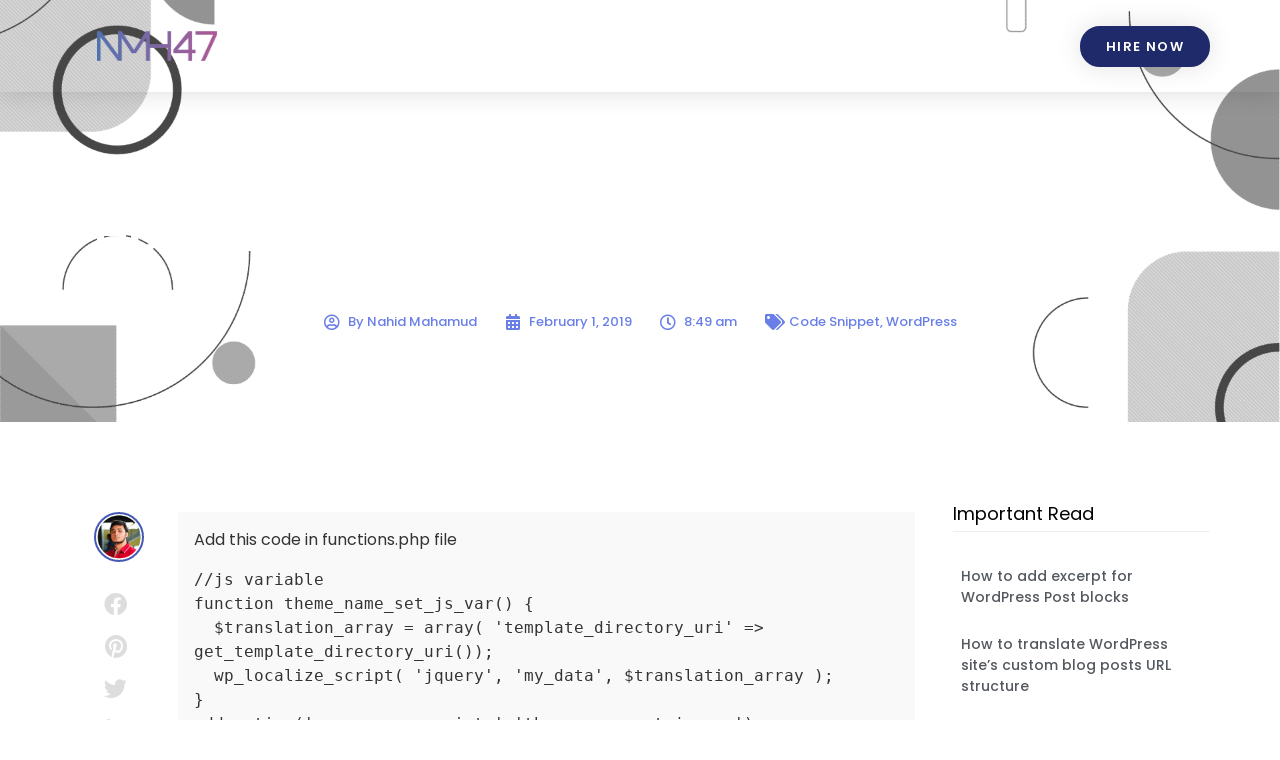

--- FILE ---
content_type: text/css; charset=UTF-8
request_url: https://nahidmahamud.com/wp-content/uploads/elementor/css/post-5530.css?ver=1768416478
body_size: 361
content:
.elementor-kit-5530{--e-global-color-primary:#6EC1E4;--e-global-color-secondary:#54595F;--e-global-color-text:#7A7A7A;--e-global-color-accent:#61CE70;--e-global-color-28c1426a:#4054B2;--e-global-color-73e8397f:#23A455;--e-global-color-36ec193:#000;--e-global-color-7ca5b3ce:#FFF;--e-global-color-104311c0:#0A1E7D;--e-global-color-6919a6cf:#697FE7;--e-global-color-71f71d2a:#A0B1FF;--e-global-color-169383e8:#1B3BCF;--e-global-color-cb21025:#0D1A57;--e-global-color-c21288b:#050549;--e-global-color-7a6f64d:#213284;--e-global-color-aee4860:#253DB0;--e-global-typography-primary-font-family:"Roboto";--e-global-typography-primary-font-weight:600;--e-global-typography-secondary-font-family:"Roboto Slab";--e-global-typography-secondary-font-weight:400;--e-global-typography-text-font-family:"Roboto";--e-global-typography-text-font-weight:400;--e-global-typography-accent-font-family:"Roboto";--e-global-typography-accent-font-weight:500;}.elementor-kit-5530 e-page-transition{background-color:#FFBC7D;}.elementor-section.elementor-section-boxed > .elementor-container{max-width:1140px;}.e-con{--container-max-width:1140px;}.elementor-widget:not(:last-child){margin-block-end:20px;}.elementor-element{--widgets-spacing:20px 20px;--widgets-spacing-row:20px;--widgets-spacing-column:20px;}{}h1.entry-title{display:var(--page-title-display);}@media(max-width:1024px){.elementor-section.elementor-section-boxed > .elementor-container{max-width:1024px;}.e-con{--container-max-width:1024px;}}@media(max-width:767px){.elementor-section.elementor-section-boxed > .elementor-container{max-width:767px;}.e-con{--container-max-width:767px;}}

--- FILE ---
content_type: text/css; charset=UTF-8
request_url: https://nahidmahamud.com/wp-content/uploads/elementor/css/post-5538.css?ver=1768416480
body_size: 1549
content:
.elementor-widget-section .eael-protected-content-message{font-family:var( --e-global-typography-secondary-font-family ), Sans-serif;font-weight:var( --e-global-typography-secondary-font-weight );}.elementor-widget-section .protected-content-error-msg{font-family:var( --e-global-typography-secondary-font-family ), Sans-serif;font-weight:var( --e-global-typography-secondary-font-weight );}.elementor-5538 .elementor-element.elementor-element-65648ced > .elementor-container > .elementor-column > .elementor-widget-wrap{align-content:center;align-items:center;}.elementor-5538 .elementor-element.elementor-element-65648ced .elementor-repeater-item-9dde3ea.jet-parallax-section__layout .jet-parallax-section__image{background-size:auto;}.elementor-widget-theme-site-logo .eael-protected-content-message{font-family:var( --e-global-typography-secondary-font-family ), Sans-serif;font-weight:var( --e-global-typography-secondary-font-weight );}.elementor-widget-theme-site-logo .protected-content-error-msg{font-family:var( --e-global-typography-secondary-font-family ), Sans-serif;font-weight:var( --e-global-typography-secondary-font-weight );}.elementor-widget-theme-site-logo .widget-image-caption{color:var( --e-global-color-text );font-family:var( --e-global-typography-text-font-family ), Sans-serif;font-weight:var( --e-global-typography-text-font-weight );}.elementor-5538 .elementor-element.elementor-element-3f47f51 img{width:120px;}.elementor-widget-nav-menu .eael-protected-content-message{font-family:var( --e-global-typography-secondary-font-family ), Sans-serif;font-weight:var( --e-global-typography-secondary-font-weight );}.elementor-widget-nav-menu .protected-content-error-msg{font-family:var( --e-global-typography-secondary-font-family ), Sans-serif;font-weight:var( --e-global-typography-secondary-font-weight );}.elementor-widget-nav-menu .elementor-nav-menu .elementor-item{font-family:var( --e-global-typography-primary-font-family ), Sans-serif;font-weight:var( --e-global-typography-primary-font-weight );}.elementor-widget-nav-menu .elementor-nav-menu--main .elementor-item{color:var( --e-global-color-text );fill:var( --e-global-color-text );}.elementor-widget-nav-menu .elementor-nav-menu--main .elementor-item:hover,
					.elementor-widget-nav-menu .elementor-nav-menu--main .elementor-item.elementor-item-active,
					.elementor-widget-nav-menu .elementor-nav-menu--main .elementor-item.highlighted,
					.elementor-widget-nav-menu .elementor-nav-menu--main .elementor-item:focus{color:var( --e-global-color-accent );fill:var( --e-global-color-accent );}.elementor-widget-nav-menu .elementor-nav-menu--main:not(.e--pointer-framed) .elementor-item:before,
					.elementor-widget-nav-menu .elementor-nav-menu--main:not(.e--pointer-framed) .elementor-item:after{background-color:var( --e-global-color-accent );}.elementor-widget-nav-menu .e--pointer-framed .elementor-item:before,
					.elementor-widget-nav-menu .e--pointer-framed .elementor-item:after{border-color:var( --e-global-color-accent );}.elementor-widget-nav-menu{--e-nav-menu-divider-color:var( --e-global-color-text );}.elementor-widget-nav-menu .elementor-nav-menu--dropdown .elementor-item, .elementor-widget-nav-menu .elementor-nav-menu--dropdown  .elementor-sub-item{font-family:var( --e-global-typography-accent-font-family ), Sans-serif;font-weight:var( --e-global-typography-accent-font-weight );}.elementor-5538 .elementor-element.elementor-element-748337c7 .elementor-menu-toggle{margin-left:auto;background-color:rgba(0,0,0,0);border-width:0px;border-radius:0px;}.elementor-5538 .elementor-element.elementor-element-748337c7 .elementor-nav-menu .elementor-item{font-family:"Poppins", Sans-serif;font-size:14px;font-weight:500;text-transform:uppercase;}.elementor-5538 .elementor-element.elementor-element-748337c7 .elementor-nav-menu--main .elementor-item{color:#ffffff;fill:#ffffff;padding-top:36px;padding-bottom:36px;}.elementor-5538 .elementor-element.elementor-element-748337c7 .elementor-nav-menu--main .elementor-item:hover,
					.elementor-5538 .elementor-element.elementor-element-748337c7 .elementor-nav-menu--main .elementor-item.elementor-item-active,
					.elementor-5538 .elementor-element.elementor-element-748337c7 .elementor-nav-menu--main .elementor-item.highlighted,
					.elementor-5538 .elementor-element.elementor-element-748337c7 .elementor-nav-menu--main .elementor-item:focus{color:#4a6fce;fill:#4a6fce;}.elementor-5538 .elementor-element.elementor-element-748337c7 .elementor-nav-menu--main:not(.e--pointer-framed) .elementor-item:before,
					.elementor-5538 .elementor-element.elementor-element-748337c7 .elementor-nav-menu--main:not(.e--pointer-framed) .elementor-item:after{background-color:#4a6fce;}.elementor-5538 .elementor-element.elementor-element-748337c7 .e--pointer-framed .elementor-item:before,
					.elementor-5538 .elementor-element.elementor-element-748337c7 .e--pointer-framed .elementor-item:after{border-color:#4a6fce;}.elementor-5538 .elementor-element.elementor-element-748337c7 .elementor-nav-menu--main .elementor-item.elementor-item-active{color:#4a6fce;}.elementor-5538 .elementor-element.elementor-element-748337c7 .elementor-nav-menu--main:not(.e--pointer-framed) .elementor-item.elementor-item-active:before,
					.elementor-5538 .elementor-element.elementor-element-748337c7 .elementor-nav-menu--main:not(.e--pointer-framed) .elementor-item.elementor-item-active:after{background-color:#4a6fce;}.elementor-5538 .elementor-element.elementor-element-748337c7 .e--pointer-framed .elementor-item.elementor-item-active:before,
					.elementor-5538 .elementor-element.elementor-element-748337c7 .e--pointer-framed .elementor-item.elementor-item-active:after{border-color:#4a6fce;}.elementor-5538 .elementor-element.elementor-element-748337c7 .e--pointer-framed .elementor-item:before{border-width:3px;}.elementor-5538 .elementor-element.elementor-element-748337c7 .e--pointer-framed.e--animation-draw .elementor-item:before{border-width:0 0 3px 3px;}.elementor-5538 .elementor-element.elementor-element-748337c7 .e--pointer-framed.e--animation-draw .elementor-item:after{border-width:3px 3px 0 0;}.elementor-5538 .elementor-element.elementor-element-748337c7 .e--pointer-framed.e--animation-corners .elementor-item:before{border-width:3px 0 0 3px;}.elementor-5538 .elementor-element.elementor-element-748337c7 .e--pointer-framed.e--animation-corners .elementor-item:after{border-width:0 3px 3px 0;}.elementor-5538 .elementor-element.elementor-element-748337c7 .e--pointer-underline .elementor-item:after,
					 .elementor-5538 .elementor-element.elementor-element-748337c7 .e--pointer-overline .elementor-item:before,
					 .elementor-5538 .elementor-element.elementor-element-748337c7 .e--pointer-double-line .elementor-item:before,
					 .elementor-5538 .elementor-element.elementor-element-748337c7 .e--pointer-double-line .elementor-item:after{height:3px;}.elementor-5538 .elementor-element.elementor-element-748337c7{--e-nav-menu-horizontal-menu-item-margin:calc( 6px / 2 );--nav-menu-icon-size:30px;}.elementor-5538 .elementor-element.elementor-element-748337c7 .elementor-nav-menu--main:not(.elementor-nav-menu--layout-horizontal) .elementor-nav-menu > li:not(:last-child){margin-bottom:6px;}.elementor-5538 .elementor-element.elementor-element-748337c7 .elementor-nav-menu--dropdown a, .elementor-5538 .elementor-element.elementor-element-748337c7 .elementor-menu-toggle{color:#667DE9;fill:#667DE9;}.elementor-5538 .elementor-element.elementor-element-748337c7 .elementor-nav-menu--dropdown{background-color:#0C0C6C;}.elementor-5538 .elementor-element.elementor-element-748337c7 .elementor-nav-menu--dropdown a:hover,
					.elementor-5538 .elementor-element.elementor-element-748337c7 .elementor-nav-menu--dropdown a:focus,
					.elementor-5538 .elementor-element.elementor-element-748337c7 .elementor-nav-menu--dropdown a.elementor-item-active,
					.elementor-5538 .elementor-element.elementor-element-748337c7 .elementor-nav-menu--dropdown a.highlighted,
					.elementor-5538 .elementor-element.elementor-element-748337c7 .elementor-menu-toggle:hover,
					.elementor-5538 .elementor-element.elementor-element-748337c7 .elementor-menu-toggle:focus{color:#6179EC;}.elementor-5538 .elementor-element.elementor-element-748337c7 .elementor-nav-menu--dropdown a:hover,
					.elementor-5538 .elementor-element.elementor-element-748337c7 .elementor-nav-menu--dropdown a:focus,
					.elementor-5538 .elementor-element.elementor-element-748337c7 .elementor-nav-menu--dropdown a.elementor-item-active,
					.elementor-5538 .elementor-element.elementor-element-748337c7 .elementor-nav-menu--dropdown a.highlighted{background-color:#0D238A;}.elementor-5538 .elementor-element.elementor-element-748337c7 .elementor-nav-menu--dropdown a.elementor-item-active{color:#4a6fce;}.elementor-5538 .elementor-element.elementor-element-748337c7 .elementor-nav-menu--dropdown .elementor-item, .elementor-5538 .elementor-element.elementor-element-748337c7 .elementor-nav-menu--dropdown  .elementor-sub-item{font-family:"Poppins", Sans-serif;font-size:15px;font-weight:500;}.elementor-5538 .elementor-element.elementor-element-748337c7 .elementor-nav-menu--dropdown li:not(:last-child){border-style:solid;border-color:#131377;border-bottom-width:1px;}.elementor-5538 .elementor-element.elementor-element-748337c7 div.elementor-menu-toggle{color:#ffffff;}.elementor-5538 .elementor-element.elementor-element-748337c7 div.elementor-menu-toggle svg{fill:#ffffff;}.elementor-5538 .elementor-element.elementor-element-748337c7 div.elementor-menu-toggle:hover, .elementor-5538 .elementor-element.elementor-element-748337c7 div.elementor-menu-toggle:focus{color:#4054b2;}.elementor-5538 .elementor-element.elementor-element-748337c7 div.elementor-menu-toggle:hover svg, .elementor-5538 .elementor-element.elementor-element-748337c7 div.elementor-menu-toggle:focus svg{fill:#4054b2;}.elementor-widget-button .elementor-button{background-color:var( --e-global-color-accent );font-family:var( --e-global-typography-accent-font-family ), Sans-serif;font-weight:var( --e-global-typography-accent-font-weight );}.elementor-widget-button .eael-protected-content-message{font-family:var( --e-global-typography-secondary-font-family ), Sans-serif;font-weight:var( --e-global-typography-secondary-font-weight );}.elementor-widget-button .protected-content-error-msg{font-family:var( --e-global-typography-secondary-font-family ), Sans-serif;font-weight:var( --e-global-typography-secondary-font-weight );}.elementor-5538 .elementor-element.elementor-element-1b718456 .elementor-button{background-color:#1f2a6b;font-family:"Poppins", Sans-serif;font-size:13px;font-weight:600;text-transform:uppercase;letter-spacing:1.4px;fill:#ffffff;color:#ffffff;box-shadow:0px 0px 27px 0px rgba(0,0,0,0.12);border-style:solid;border-width:2px 2px 2px 2px;border-color:#1f2a6b;border-radius:100px 100px 100px 100px;}.elementor-5538 .elementor-element.elementor-element-1b718456 .elementor-button:hover, .elementor-5538 .elementor-element.elementor-element-1b718456 .elementor-button:focus{background-color:rgba(255,255,255,0);color:#4a6fce;border-color:#4a6fce;}.elementor-5538 .elementor-element.elementor-element-1b718456 .elementor-button:hover svg, .elementor-5538 .elementor-element.elementor-element-1b718456 .elementor-button:focus svg{fill:#4a6fce;}.elementor-5538 .elementor-element.elementor-element-65648ced{box-shadow:0px 0px 24px 0px rgba(0,0,0,0.15);transition:background 0.3s, border 0.3s, border-radius 0.3s, box-shadow 0.3s;z-index:99;}.elementor-5538 .elementor-element.elementor-element-65648ced > .elementor-background-overlay{transition:background 0.3s, border-radius 0.3s, opacity 0.3s;}.elementor-theme-builder-content-area{height:400px;}.elementor-location-header:before, .elementor-location-footer:before{content:"";display:table;clear:both;}@media(max-width:1024px){.elementor-5538 .elementor-element.elementor-element-748337c7 .elementor-nav-menu .elementor-item{font-size:13px;}.elementor-5538 .elementor-element.elementor-element-748337c7 .elementor-nav-menu--main .elementor-item{padding-left:14px;padding-right:14px;padding-top:24px;padding-bottom:24px;}.elementor-5538 .elementor-element.elementor-element-748337c7{--e-nav-menu-horizontal-menu-item-margin:calc( 0px / 2 );}.elementor-5538 .elementor-element.elementor-element-748337c7 .elementor-nav-menu--main:not(.elementor-nav-menu--layout-horizontal) .elementor-nav-menu > li:not(:last-child){margin-bottom:0px;}.elementor-5538 .elementor-element.elementor-element-65648ced{padding:20px 20px 20px 20px;}}@media(min-width:768px){.elementor-5538 .elementor-element.elementor-element-342c9d0b{width:15.193%;}.elementor-5538 .elementor-element.elementor-element-28b5da4a{width:69.982%;}.elementor-5538 .elementor-element.elementor-element-1eaa7eee{width:14.825%;}}@media(max-width:1024px) and (min-width:768px){.elementor-5538 .elementor-element.elementor-element-342c9d0b{width:14%;}.elementor-5538 .elementor-element.elementor-element-28b5da4a{width:85%;}.elementor-5538 .elementor-element.elementor-element-1eaa7eee{width:20%;}}@media(max-width:767px){.elementor-5538 .elementor-element.elementor-element-342c9d0b{width:50%;}.elementor-5538 .elementor-element.elementor-element-342c9d0b > .elementor-element-populated{margin:0px 0px 0px 0px;--e-column-margin-right:0px;--e-column-margin-left:0px;}.elementor-5538 .elementor-element.elementor-element-3f47f51{text-align:left;}.elementor-5538 .elementor-element.elementor-element-3f47f51 img{width:70px;}.elementor-5538 .elementor-element.elementor-element-28b5da4a{width:50%;}.elementor-5538 .elementor-element.elementor-element-28b5da4a > .elementor-element-populated{margin:0px 0px 0px 0px;--e-column-margin-right:0px;--e-column-margin-left:0px;}.elementor-5538 .elementor-element.elementor-element-748337c7 .elementor-nav-menu--dropdown a{padding-top:12px;padding-bottom:12px;}.elementor-5538 .elementor-element.elementor-element-748337c7 .elementor-nav-menu--main > .elementor-nav-menu > li > .elementor-nav-menu--dropdown, .elementor-5538 .elementor-element.elementor-element-748337c7 .elementor-nav-menu__container.elementor-nav-menu--dropdown{margin-top:20px !important;}.elementor-5538 .elementor-element.elementor-element-1eaa7eee{width:100%;}.elementor-5538 .elementor-element.elementor-element-65648ced{padding:20px 20px 20px 20px;}}/* Start custom CSS for section, class: .elementor-element-65648ced */.NMH47-HEADER.elementor-sticky--effects {
 background-color: #0C0F53;
}/* End custom CSS */

--- FILE ---
content_type: text/css; charset=UTF-8
request_url: https://nahidmahamud.com/wp-content/uploads/elementor/css/post-9.css?ver=1768416480
body_size: 1170
content:
.elementor-widget-section .eael-protected-content-message{font-family:var( --e-global-typography-secondary-font-family ), Sans-serif;font-weight:var( --e-global-typography-secondary-font-weight );}.elementor-widget-section .protected-content-error-msg{font-family:var( --e-global-typography-secondary-font-family ), Sans-serif;font-weight:var( --e-global-typography-secondary-font-weight );}.elementor-9 .elementor-element.elementor-element-d044847 .elementor-repeater-item-c25d213.jet-parallax-section__layout .jet-parallax-section__image{background-size:auto;}.elementor-widget-heading .eael-protected-content-message{font-family:var( --e-global-typography-secondary-font-family ), Sans-serif;font-weight:var( --e-global-typography-secondary-font-weight );}.elementor-widget-heading .protected-content-error-msg{font-family:var( --e-global-typography-secondary-font-family ), Sans-serif;font-weight:var( --e-global-typography-secondary-font-weight );}.elementor-widget-heading .elementor-heading-title{font-family:var( --e-global-typography-primary-font-family ), Sans-serif;font-weight:var( --e-global-typography-primary-font-weight );color:var( --e-global-color-primary );}.elementor-9 .elementor-element.elementor-element-60cfd868 .elementor-heading-title{font-family:"Poppins", Sans-serif;font-size:18px;font-weight:600;color:#687DE0;}.elementor-widget-icon-list .eael-protected-content-message{font-family:var( --e-global-typography-secondary-font-family ), Sans-serif;font-weight:var( --e-global-typography-secondary-font-weight );}.elementor-widget-icon-list .protected-content-error-msg{font-family:var( --e-global-typography-secondary-font-family ), Sans-serif;font-weight:var( --e-global-typography-secondary-font-weight );}.elementor-widget-icon-list .elementor-icon-list-item:not(:last-child):after{border-color:var( --e-global-color-text );}.elementor-widget-icon-list .elementor-icon-list-icon i{color:var( --e-global-color-primary );}.elementor-widget-icon-list .elementor-icon-list-icon svg{fill:var( --e-global-color-primary );}.elementor-widget-icon-list .elementor-icon-list-item > .elementor-icon-list-text, .elementor-widget-icon-list .elementor-icon-list-item > a{font-family:var( --e-global-typography-text-font-family ), Sans-serif;font-weight:var( --e-global-typography-text-font-weight );}.elementor-widget-icon-list .elementor-icon-list-text{color:var( --e-global-color-secondary );}.elementor-9 .elementor-element.elementor-element-6ef9c7d0 .elementor-icon-list-items:not(.elementor-inline-items) .elementor-icon-list-item:not(:last-child){padding-block-end:calc(5px/2);}.elementor-9 .elementor-element.elementor-element-6ef9c7d0 .elementor-icon-list-items:not(.elementor-inline-items) .elementor-icon-list-item:not(:first-child){margin-block-start:calc(5px/2);}.elementor-9 .elementor-element.elementor-element-6ef9c7d0 .elementor-icon-list-items.elementor-inline-items .elementor-icon-list-item{margin-inline:calc(5px/2);}.elementor-9 .elementor-element.elementor-element-6ef9c7d0 .elementor-icon-list-items.elementor-inline-items{margin-inline:calc(-5px/2);}.elementor-9 .elementor-element.elementor-element-6ef9c7d0 .elementor-icon-list-items.elementor-inline-items .elementor-icon-list-item:after{inset-inline-end:calc(-5px/2);}.elementor-9 .elementor-element.elementor-element-6ef9c7d0 .elementor-icon-list-icon i{transition:color 0.3s;}.elementor-9 .elementor-element.elementor-element-6ef9c7d0 .elementor-icon-list-icon svg{transition:fill 0.3s;}.elementor-9 .elementor-element.elementor-element-6ef9c7d0{--e-icon-list-icon-size:0px;--icon-vertical-offset:0px;}.elementor-9 .elementor-element.elementor-element-6ef9c7d0 .elementor-icon-list-icon{padding-inline-end:0px;}.elementor-9 .elementor-element.elementor-element-6ef9c7d0 .elementor-icon-list-item > .elementor-icon-list-text, .elementor-9 .elementor-element.elementor-element-6ef9c7d0 .elementor-icon-list-item > a{font-family:"Poppins", Sans-serif;font-size:14px;font-weight:400;}.elementor-9 .elementor-element.elementor-element-6ef9c7d0 .elementor-icon-list-text{color:#CED6FF;transition:color 0.3s;}.elementor-9 .elementor-element.elementor-element-6ef9c7d0 .elementor-icon-list-item:hover .elementor-icon-list-text{color:#BBBBBB;}.elementor-9 .elementor-element.elementor-element-737b68e7 .elementor-heading-title{font-family:"Poppins", Sans-serif;font-size:18px;font-weight:600;color:#687DE0;}.elementor-9 .elementor-element.elementor-element-1d1b0589 .elementor-icon-list-items:not(.elementor-inline-items) .elementor-icon-list-item:not(:last-child){padding-block-end:calc(5px/2);}.elementor-9 .elementor-element.elementor-element-1d1b0589 .elementor-icon-list-items:not(.elementor-inline-items) .elementor-icon-list-item:not(:first-child){margin-block-start:calc(5px/2);}.elementor-9 .elementor-element.elementor-element-1d1b0589 .elementor-icon-list-items.elementor-inline-items .elementor-icon-list-item{margin-inline:calc(5px/2);}.elementor-9 .elementor-element.elementor-element-1d1b0589 .elementor-icon-list-items.elementor-inline-items{margin-inline:calc(-5px/2);}.elementor-9 .elementor-element.elementor-element-1d1b0589 .elementor-icon-list-items.elementor-inline-items .elementor-icon-list-item:after{inset-inline-end:calc(-5px/2);}.elementor-9 .elementor-element.elementor-element-1d1b0589 .elementor-icon-list-icon i{transition:color 0.3s;}.elementor-9 .elementor-element.elementor-element-1d1b0589 .elementor-icon-list-icon svg{transition:fill 0.3s;}.elementor-9 .elementor-element.elementor-element-1d1b0589{--e-icon-list-icon-size:0px;--icon-vertical-offset:0px;}.elementor-9 .elementor-element.elementor-element-1d1b0589 .elementor-icon-list-icon{padding-inline-end:0px;}.elementor-9 .elementor-element.elementor-element-1d1b0589 .elementor-icon-list-item > .elementor-icon-list-text, .elementor-9 .elementor-element.elementor-element-1d1b0589 .elementor-icon-list-item > a{font-family:"Poppins", Sans-serif;font-size:14px;font-weight:400;}.elementor-9 .elementor-element.elementor-element-1d1b0589 .elementor-icon-list-text{color:#CED6FF;transition:color 0.3s;}.elementor-9 .elementor-element.elementor-element-1d1b0589 .elementor-icon-list-item:hover .elementor-icon-list-text{color:#BBBBBB;}.elementor-9 .elementor-element.elementor-element-597c7afd .elementor-heading-title{font-family:"Poppins", Sans-serif;font-size:18px;font-weight:600;color:#687DE0;}.elementor-9 .elementor-element.elementor-element-9263373 .elementor-icon-list-items:not(.elementor-inline-items) .elementor-icon-list-item:not(:last-child){padding-block-end:calc(5px/2);}.elementor-9 .elementor-element.elementor-element-9263373 .elementor-icon-list-items:not(.elementor-inline-items) .elementor-icon-list-item:not(:first-child){margin-block-start:calc(5px/2);}.elementor-9 .elementor-element.elementor-element-9263373 .elementor-icon-list-items.elementor-inline-items .elementor-icon-list-item{margin-inline:calc(5px/2);}.elementor-9 .elementor-element.elementor-element-9263373 .elementor-icon-list-items.elementor-inline-items{margin-inline:calc(-5px/2);}.elementor-9 .elementor-element.elementor-element-9263373 .elementor-icon-list-items.elementor-inline-items .elementor-icon-list-item:after{inset-inline-end:calc(-5px/2);}.elementor-9 .elementor-element.elementor-element-9263373 .elementor-icon-list-icon i{transition:color 0.3s;}.elementor-9 .elementor-element.elementor-element-9263373 .elementor-icon-list-icon svg{transition:fill 0.3s;}.elementor-9 .elementor-element.elementor-element-9263373{--e-icon-list-icon-size:0px;--icon-vertical-offset:0px;}.elementor-9 .elementor-element.elementor-element-9263373 .elementor-icon-list-icon{padding-inline-end:0px;}.elementor-9 .elementor-element.elementor-element-9263373 .elementor-icon-list-item > .elementor-icon-list-text, .elementor-9 .elementor-element.elementor-element-9263373 .elementor-icon-list-item > a{font-family:"Poppins", Sans-serif;font-size:14px;font-weight:400;}.elementor-9 .elementor-element.elementor-element-9263373 .elementor-icon-list-text{color:#CED6FF;transition:color 0.3s;}.elementor-9 .elementor-element.elementor-element-9263373 .elementor-icon-list-item:hover .elementor-icon-list-text{color:#BBBBBB;}.elementor-9 .elementor-element.elementor-element-f9ef59c .elementor-heading-title{font-family:"Poppins", Sans-serif;font-size:18px;font-weight:600;color:#687DE0;}.elementor-9 .elementor-element.elementor-element-5aa89553 .elementor-icon-list-items:not(.elementor-inline-items) .elementor-icon-list-item:not(:last-child){padding-block-end:calc(5px/2);}.elementor-9 .elementor-element.elementor-element-5aa89553 .elementor-icon-list-items:not(.elementor-inline-items) .elementor-icon-list-item:not(:first-child){margin-block-start:calc(5px/2);}.elementor-9 .elementor-element.elementor-element-5aa89553 .elementor-icon-list-items.elementor-inline-items .elementor-icon-list-item{margin-inline:calc(5px/2);}.elementor-9 .elementor-element.elementor-element-5aa89553 .elementor-icon-list-items.elementor-inline-items{margin-inline:calc(-5px/2);}.elementor-9 .elementor-element.elementor-element-5aa89553 .elementor-icon-list-items.elementor-inline-items .elementor-icon-list-item:after{inset-inline-end:calc(-5px/2);}.elementor-9 .elementor-element.elementor-element-5aa89553 .elementor-icon-list-icon i{transition:color 0.3s;}.elementor-9 .elementor-element.elementor-element-5aa89553 .elementor-icon-list-icon svg{transition:fill 0.3s;}.elementor-9 .elementor-element.elementor-element-5aa89553{--e-icon-list-icon-size:0px;--icon-vertical-offset:0px;}.elementor-9 .elementor-element.elementor-element-5aa89553 .elementor-icon-list-icon{padding-inline-end:0px;}.elementor-9 .elementor-element.elementor-element-5aa89553 .elementor-icon-list-item > .elementor-icon-list-text, .elementor-9 .elementor-element.elementor-element-5aa89553 .elementor-icon-list-item > a{font-family:"Poppins", Sans-serif;font-size:14px;font-weight:400;}.elementor-9 .elementor-element.elementor-element-5aa89553 .elementor-icon-list-text{color:#CED6FF;transition:color 0.3s;}.elementor-9 .elementor-element.elementor-element-5aa89553 .elementor-icon-list-item:hover .elementor-icon-list-text{color:#BBBBBB;}.elementor-9 .elementor-element.elementor-element-d044847:not(.elementor-motion-effects-element-type-background), .elementor-9 .elementor-element.elementor-element-d044847 > .elementor-motion-effects-container > .elementor-motion-effects-layer{background-color:#161A6B;}.elementor-9 .elementor-element.elementor-element-d044847{transition:background 0.3s, border 0.3s, border-radius 0.3s, box-shadow 0.3s;padding:90px 0px 90px 0px;}.elementor-9 .elementor-element.elementor-element-d044847 > .elementor-background-overlay{transition:background 0.3s, border-radius 0.3s, opacity 0.3s;}.elementor-9 .elementor-element.elementor-element-d044847 > .elementor-shape-top .elementor-shape-fill{fill:#0C0F53;}.elementor-9 .elementor-element.elementor-element-d044847 > .elementor-shape-top svg{width:calc(160% + 1.3px);height:252px;}.elementor-9 .elementor-element.elementor-element-60a5dd6b .elementor-repeater-item-30d42e0.jet-parallax-section__layout .jet-parallax-section__image{background-size:auto;}.elementor-9 .elementor-element.elementor-element-c65882 .elementor-repeater-item-f670328.jet-parallax-section__layout .jet-parallax-section__image{background-size:auto;}.elementor-9 .elementor-element.elementor-element-4c829524{text-align:center;}.elementor-9 .elementor-element.elementor-element-4c829524 .elementor-heading-title{font-family:"Poppins", Sans-serif;font-size:14px;font-weight:300;line-height:2.1em;color:#FFFFFF;}.elementor-9 .elementor-element.elementor-element-60a5dd6b:not(.elementor-motion-effects-element-type-background), .elementor-9 .elementor-element.elementor-element-60a5dd6b > .elementor-motion-effects-container > .elementor-motion-effects-layer{background-color:#0C0F53;}.elementor-9 .elementor-element.elementor-element-60a5dd6b{transition:background 0.3s, border 0.3s, border-radius 0.3s, box-shadow 0.3s;}.elementor-9 .elementor-element.elementor-element-60a5dd6b > .elementor-background-overlay{transition:background 0.3s, border-radius 0.3s, opacity 0.3s;}.elementor-theme-builder-content-area{height:400px;}.elementor-location-header:before, .elementor-location-footer:before{content:"";display:table;clear:both;}@media(max-width:1024px){.elementor-9 .elementor-element.elementor-element-d044847{padding:60px 20px 60px 20px;}}@media(max-width:767px){.elementor-9 .elementor-element.elementor-element-43c1f0f7{width:50%;}.elementor-9 .elementor-element.elementor-element-60cfd868 .elementor-heading-title{font-size:15px;}.elementor-9 .elementor-element.elementor-element-6ef9c7d0 .elementor-icon-list-item > .elementor-icon-list-text, .elementor-9 .elementor-element.elementor-element-6ef9c7d0 .elementor-icon-list-item > a{font-size:13px;}.elementor-9 .elementor-element.elementor-element-3210b705{width:50%;}.elementor-9 .elementor-element.elementor-element-737b68e7 .elementor-heading-title{font-size:15px;}.elementor-9 .elementor-element.elementor-element-1d1b0589 .elementor-icon-list-item > .elementor-icon-list-text, .elementor-9 .elementor-element.elementor-element-1d1b0589 .elementor-icon-list-item > a{font-size:13px;}.elementor-9 .elementor-element.elementor-element-b4ca9c2{width:50%;}.elementor-9 .elementor-element.elementor-element-b4ca9c2 > .elementor-element-populated{margin:40px 0px 0px 0px;--e-column-margin-right:0px;--e-column-margin-left:0px;}.elementor-9 .elementor-element.elementor-element-597c7afd .elementor-heading-title{font-size:15px;}.elementor-9 .elementor-element.elementor-element-9263373 .elementor-icon-list-item > .elementor-icon-list-text, .elementor-9 .elementor-element.elementor-element-9263373 .elementor-icon-list-item > a{font-size:13px;}.elementor-9 .elementor-element.elementor-element-70fbee8e{width:50%;}.elementor-9 .elementor-element.elementor-element-70fbee8e > .elementor-element-populated{margin:40px 0px 0px 0px;--e-column-margin-right:0px;--e-column-margin-left:0px;}.elementor-9 .elementor-element.elementor-element-f9ef59c .elementor-heading-title{font-size:15px;}.elementor-9 .elementor-element.elementor-element-5aa89553 .elementor-icon-list-item > .elementor-icon-list-text, .elementor-9 .elementor-element.elementor-element-5aa89553 .elementor-icon-list-item > a{font-size:13px;}.elementor-9 .elementor-element.elementor-element-d044847 > .elementor-shape-top svg{height:10px;}.elementor-9 .elementor-element.elementor-element-d044847{padding:50px 20px 50px 20px;}.elementor-9 .elementor-element.elementor-element-4c829524{text-align:center;}}

--- FILE ---
content_type: text/css; charset=UTF-8
request_url: https://nahidmahamud.com/wp-content/cache/background-css/nahidmahamud.com/wp-content/uploads/elementor/css/post-127.css?ver=1768416806&wpr_t=1768796413
body_size: 2475
content:
.elementor-widget-section .eael-protected-content-message{font-family:var( --e-global-typography-secondary-font-family ), Sans-serif;font-weight:var( --e-global-typography-secondary-font-weight );}.elementor-widget-section .protected-content-error-msg{font-family:var( --e-global-typography-secondary-font-family ), Sans-serif;font-weight:var( --e-global-typography-secondary-font-weight );}.elementor-127 .elementor-element.elementor-element-4ab46b5 .elementor-repeater-item-a29f7c3.jet-parallax-section__layout .jet-parallax-section__image{background-size:auto;}.elementor-widget-theme-post-title .eael-protected-content-message{font-family:var( --e-global-typography-secondary-font-family ), Sans-serif;font-weight:var( --e-global-typography-secondary-font-weight );}.elementor-widget-theme-post-title .protected-content-error-msg{font-family:var( --e-global-typography-secondary-font-family ), Sans-serif;font-weight:var( --e-global-typography-secondary-font-weight );}.elementor-widget-theme-post-title .elementor-heading-title{font-family:var( --e-global-typography-primary-font-family ), Sans-serif;font-weight:var( --e-global-typography-primary-font-weight );color:var( --e-global-color-primary );}.elementor-127 .elementor-element.elementor-element-3cd67745 > .elementor-widget-container{margin:100px 0px 10px 0px;}.elementor-127 .elementor-element.elementor-element-3cd67745{text-align:center;}.elementor-127 .elementor-element.elementor-element-3cd67745 .elementor-heading-title{font-family:"Poppins", Sans-serif;font-size:50px;font-weight:600;line-height:1.3em;color:#FFFFFF;}.elementor-widget-post-info .eael-protected-content-message{font-family:var( --e-global-typography-secondary-font-family ), Sans-serif;font-weight:var( --e-global-typography-secondary-font-weight );}.elementor-widget-post-info .protected-content-error-msg{font-family:var( --e-global-typography-secondary-font-family ), Sans-serif;font-weight:var( --e-global-typography-secondary-font-weight );}.elementor-widget-post-info .elementor-icon-list-item:not(:last-child):after{border-color:var( --e-global-color-text );}.elementor-widget-post-info .elementor-icon-list-icon i{color:var( --e-global-color-primary );}.elementor-widget-post-info .elementor-icon-list-icon svg{fill:var( --e-global-color-primary );}.elementor-widget-post-info .elementor-icon-list-text, .elementor-widget-post-info .elementor-icon-list-text a{color:var( --e-global-color-secondary );}.elementor-widget-post-info .elementor-icon-list-item{font-family:var( --e-global-typography-text-font-family ), Sans-serif;font-weight:var( --e-global-typography-text-font-weight );}.elementor-127 .elementor-element.elementor-element-1100d561 > .elementor-widget-container{padding:15px 0px 30px 0px;}.elementor-127 .elementor-element.elementor-element-1100d561 .elementor-icon-list-items:not(.elementor-inline-items) .elementor-icon-list-item:not(:last-child){padding-bottom:calc(28px/2);}.elementor-127 .elementor-element.elementor-element-1100d561 .elementor-icon-list-items:not(.elementor-inline-items) .elementor-icon-list-item:not(:first-child){margin-top:calc(28px/2);}.elementor-127 .elementor-element.elementor-element-1100d561 .elementor-icon-list-items.elementor-inline-items .elementor-icon-list-item{margin-right:calc(28px/2);margin-left:calc(28px/2);}.elementor-127 .elementor-element.elementor-element-1100d561 .elementor-icon-list-items.elementor-inline-items{margin-right:calc(-28px/2);margin-left:calc(-28px/2);}body.rtl .elementor-127 .elementor-element.elementor-element-1100d561 .elementor-icon-list-items.elementor-inline-items .elementor-icon-list-item:after{left:calc(-28px/2);}body:not(.rtl) .elementor-127 .elementor-element.elementor-element-1100d561 .elementor-icon-list-items.elementor-inline-items .elementor-icon-list-item:after{right:calc(-28px/2);}.elementor-127 .elementor-element.elementor-element-1100d561 .elementor-icon-list-icon i{color:#697FE7;font-size:16px;}.elementor-127 .elementor-element.elementor-element-1100d561 .elementor-icon-list-icon svg{fill:#697FE7;--e-icon-list-icon-size:16px;}.elementor-127 .elementor-element.elementor-element-1100d561 .elementor-icon-list-icon{width:16px;}body:not(.rtl) .elementor-127 .elementor-element.elementor-element-1100d561 .elementor-icon-list-text{padding-left:8px;}body.rtl .elementor-127 .elementor-element.elementor-element-1100d561 .elementor-icon-list-text{padding-right:8px;}.elementor-127 .elementor-element.elementor-element-1100d561 .elementor-icon-list-text, .elementor-127 .elementor-element.elementor-element-1100d561 .elementor-icon-list-text a{color:#697FE7;}.elementor-127 .elementor-element.elementor-element-1100d561 .elementor-icon-list-item{font-family:"Poppins", Sans-serif;font-size:13px;font-weight:500;}.elementor-127 .elementor-element.elementor-element-4ab46b5:not(.elementor-motion-effects-element-type-background), .elementor-127 .elementor-element.elementor-element-4ab46b5 > .elementor-motion-effects-container > .elementor-motion-effects-layer{background-image:var(--wpr-bg-808ed0d0-7e16-4c22-a506-1a1ebc2124bf);background-position:center center;background-repeat:no-repeat;background-size:cover;}.elementor-127 .elementor-element.elementor-element-4ab46b5 > .elementor-background-overlay{background-color:#0A1E7D;opacity:0.94;transition:background 0.3s, border-radius 0.3s, opacity 0.3s;}.elementor-127 .elementor-element.elementor-element-4ab46b5{transition:background 0.3s, border 0.3s, border-radius 0.3s, box-shadow 0.3s;margin-top:-10%;margin-bottom:0%;padding:10% 0% 4% 0%;}.elementor-127 .elementor-element.elementor-element-6f03efab .elementor-repeater-item-c8e860e.jet-parallax-section__layout .jet-parallax-section__image{background-size:auto;}.elementor-widget-author-box .eael-protected-content-message{font-family:var( --e-global-typography-secondary-font-family ), Sans-serif;font-weight:var( --e-global-typography-secondary-font-weight );}.elementor-widget-author-box .protected-content-error-msg{font-family:var( --e-global-typography-secondary-font-family ), Sans-serif;font-weight:var( --e-global-typography-secondary-font-weight );}.elementor-widget-author-box .elementor-author-box__name{color:var( --e-global-color-secondary );font-family:var( --e-global-typography-primary-font-family ), Sans-serif;font-weight:var( --e-global-typography-primary-font-weight );}.elementor-widget-author-box .elementor-author-box__bio{color:var( --e-global-color-text );font-family:var( --e-global-typography-text-font-family ), Sans-serif;font-weight:var( --e-global-typography-text-font-weight );}.elementor-widget-author-box .elementor-author-box__button{color:var( --e-global-color-secondary );border-color:var( --e-global-color-secondary );font-family:var( --e-global-typography-accent-font-family ), Sans-serif;font-weight:var( --e-global-typography-accent-font-weight );}.elementor-widget-author-box .elementor-author-box__button:hover{border-color:var( --e-global-color-secondary );color:var( --e-global-color-secondary );}.elementor-127 .elementor-element.elementor-element-70c993b5 .elementor-author-box__avatar img{width:50px;height:50px;border-style:solid;border-color:rgba(64,84,178,0.97);border-width:2px;}body.rtl .elementor-127 .elementor-element.elementor-element-70c993b5.elementor-author-box--layout-image-left .elementor-author-box__avatar,
					 body:not(.rtl) .elementor-127 .elementor-element.elementor-element-70c993b5:not(.elementor-author-box--layout-image-above) .elementor-author-box__avatar{margin-right:0px;margin-left:0;}body:not(.rtl) .elementor-127 .elementor-element.elementor-element-70c993b5.elementor-author-box--layout-image-right .elementor-author-box__avatar,
					 body.rtl .elementor-127 .elementor-element.elementor-element-70c993b5:not(.elementor-author-box--layout-image-above) .elementor-author-box__avatar{margin-left:0px;margin-right:0;}.elementor-127 .elementor-element.elementor-element-70c993b5.elementor-author-box--layout-image-above .elementor-author-box__avatar{margin-bottom:0px;}.elementor-widget-heading .eael-protected-content-message{font-family:var( --e-global-typography-secondary-font-family ), Sans-serif;font-weight:var( --e-global-typography-secondary-font-weight );}.elementor-widget-heading .protected-content-error-msg{font-family:var( --e-global-typography-secondary-font-family ), Sans-serif;font-weight:var( --e-global-typography-secondary-font-weight );}.elementor-widget-heading .elementor-heading-title{font-family:var( --e-global-typography-primary-font-family ), Sans-serif;font-weight:var( --e-global-typography-primary-font-weight );color:var( --e-global-color-primary );}.elementor-127 .elementor-element.elementor-element-701cea8e .elementor-heading-title{font-family:"Poppins", Sans-serif;color:#333333;}.elementor-widget-icon .eael-protected-content-message{font-family:var( --e-global-typography-secondary-font-family ), Sans-serif;font-weight:var( --e-global-typography-secondary-font-weight );}.elementor-widget-icon .protected-content-error-msg{font-family:var( --e-global-typography-secondary-font-family ), Sans-serif;font-weight:var( --e-global-typography-secondary-font-weight );}.elementor-widget-icon.elementor-view-stacked .elementor-icon{background-color:var( --e-global-color-primary );}.elementor-widget-icon.elementor-view-framed .elementor-icon, .elementor-widget-icon.elementor-view-default .elementor-icon{color:var( --e-global-color-primary );border-color:var( --e-global-color-primary );}.elementor-widget-icon.elementor-view-framed .elementor-icon, .elementor-widget-icon.elementor-view-default .elementor-icon svg{fill:var( --e-global-color-primary );}.elementor-127 .elementor-element.elementor-element-6f258877 .elementor-icon-wrapper{text-align:center;}.elementor-127 .elementor-element.elementor-element-6f258877.elementor-view-stacked .elementor-icon{background-color:#54595f;}.elementor-127 .elementor-element.elementor-element-6f258877.elementor-view-framed .elementor-icon, .elementor-127 .elementor-element.elementor-element-6f258877.elementor-view-default .elementor-icon{color:#54595f;border-color:#54595f;}.elementor-127 .elementor-element.elementor-element-6f258877.elementor-view-framed .elementor-icon, .elementor-127 .elementor-element.elementor-element-6f258877.elementor-view-default .elementor-icon svg{fill:#54595f;}.elementor-widget-share-buttons .eael-protected-content-message{font-family:var( --e-global-typography-secondary-font-family ), Sans-serif;font-weight:var( --e-global-typography-secondary-font-weight );}.elementor-widget-share-buttons .protected-content-error-msg{font-family:var( --e-global-typography-secondary-font-family ), Sans-serif;font-weight:var( --e-global-typography-secondary-font-weight );}.elementor-127 .elementor-element.elementor-element-54448ff7 > .elementor-widget-container{margin:0% 8% 0% 0%;}.elementor-127 .elementor-element.elementor-element-54448ff7{--grid-side-margin:10px;--grid-column-gap:10px;--grid-row-gap:12px;--grid-bottom-margin:12px;--e-share-buttons-primary-color:rgba(112,112,112,0);--e-share-buttons-secondary-color:#DDDDDD;}.elementor-127 .elementor-element.elementor-element-54448ff7 .elementor-share-btn__icon{--e-share-buttons-icon-size:2.3em;}.elementor-127 .elementor-element.elementor-element-54448ff7 .elementor-share-btn{height:3em;}.elementor-127 .elementor-element.elementor-element-54448ff7 .elementor-share-btn:hover{--e-share-buttons-primary-color:rgba(64,84,178,0);--e-share-buttons-secondary-color:#4054b2;}.elementor-widget-theme-post-content .eael-protected-content-message{font-family:var( --e-global-typography-secondary-font-family ), Sans-serif;font-weight:var( --e-global-typography-secondary-font-weight );}.elementor-widget-theme-post-content .protected-content-error-msg{font-family:var( --e-global-typography-secondary-font-family ), Sans-serif;font-weight:var( --e-global-typography-secondary-font-weight );}.elementor-widget-theme-post-content{color:var( --e-global-color-text );font-family:var( --e-global-typography-text-font-family ), Sans-serif;font-weight:var( --e-global-typography-text-font-weight );}.elementor-127 .elementor-element.elementor-element-7674ee4e > .elementor-widget-container{background-color:#f9f9f9;padding:16px 16px 16px 16px;}.elementor-127 .elementor-element.elementor-element-7674ee4e.ha-has-bg-overlay > .elementor-widget-container:before{transition:background 0.3s;}.elementor-127 .elementor-element.elementor-element-7674ee4e{text-align:left;color:#333333;font-family:"Poppins", Sans-serif;}.elementor-127 .elementor-element.elementor-element-0a287b2 > .elementor-widget-container{background-image:var(--wpr-bg-a2b9bdd6-1ede-4075-9e3f-aa2c97011a8e);padding:35px 45px 35px 45px;background-position:center center;background-size:cover;border-radius:0px 0px 0px 0px;}.elementor-127 .elementor-element.elementor-element-0a287b2.ha-has-bg-overlay > .elementor-widget-container:before{background-color:transparent;background-image:linear-gradient(180deg, #0A1E7D 0%, #020C3E 100%);opacity:0.8;transition:background 0.3s;}.elementor-127 .elementor-element.elementor-element-0a287b2.ha-has-bg-overlay:hover > .elementor-widget-container:before{background-color:#0A1E7D;opacity:0.8;}.elementor-127 .elementor-element.elementor-element-0a287b2 .elementor-author-box__avatar img{width:100px;height:100px;}body.rtl .elementor-127 .elementor-element.elementor-element-0a287b2.elementor-author-box--layout-image-left .elementor-author-box__avatar,
					 body:not(.rtl) .elementor-127 .elementor-element.elementor-element-0a287b2:not(.elementor-author-box--layout-image-above) .elementor-author-box__avatar{margin-right:45px;margin-left:0;}body:not(.rtl) .elementor-127 .elementor-element.elementor-element-0a287b2.elementor-author-box--layout-image-right .elementor-author-box__avatar,
					 body.rtl .elementor-127 .elementor-element.elementor-element-0a287b2:not(.elementor-author-box--layout-image-above) .elementor-author-box__avatar{margin-left:45px;margin-right:0;}.elementor-127 .elementor-element.elementor-element-0a287b2.elementor-author-box--layout-image-above .elementor-author-box__avatar{margin-bottom:45px;}.elementor-127 .elementor-element.elementor-element-0a287b2 .elementor-author-box__name{color:#697FE7;font-family:"Poppins", Sans-serif;font-size:26px;font-weight:500;text-transform:none;}.elementor-127 .elementor-element.elementor-element-0a287b2 .elementor-author-box__bio{color:#FFFFFF;font-family:"Poppins", Sans-serif;font-size:15px;}.elementor-127 .elementor-element.elementor-element-0a287b2 .elementor-author-box__button{border-width:0px;padding:0px 0px 0px 0px;}.elementor-127 .elementor-element.elementor-element-4a0e85d2 > .elementor-element-populated{margin:0% 0% 0% 10%;--e-column-margin-right:0%;--e-column-margin-left:10%;padding:0px 0px 0px 0px;}.elementor-127 .elementor-element.elementor-element-7b06deb7 > .elementor-widget-container{margin:0px 0px 6px 0px;padding:0px 0px 6px 0px;border-style:solid;border-width:0px 0px 1px 0px;border-color:#efefef;}.elementor-127 .elementor-element.elementor-element-7b06deb7 .elementor-heading-title{font-family:"Poppins", Sans-serif;font-size:18px;font-weight:400;line-height:1.3em;color:#000000;}.elementor-widget-posts .elementor-button{background-color:var( --e-global-color-accent );font-family:var( --e-global-typography-accent-font-family ), Sans-serif;font-weight:var( --e-global-typography-accent-font-weight );}.elementor-widget-posts .eael-protected-content-message{font-family:var( --e-global-typography-secondary-font-family ), Sans-serif;font-weight:var( --e-global-typography-secondary-font-weight );}.elementor-widget-posts .protected-content-error-msg{font-family:var( --e-global-typography-secondary-font-family ), Sans-serif;font-weight:var( --e-global-typography-secondary-font-weight );}.elementor-widget-posts .elementor-post__title, .elementor-widget-posts .elementor-post__title a{color:var( --e-global-color-secondary );font-family:var( --e-global-typography-primary-font-family ), Sans-serif;font-weight:var( --e-global-typography-primary-font-weight );}.elementor-widget-posts .elementor-post__meta-data{font-family:var( --e-global-typography-secondary-font-family ), Sans-serif;font-weight:var( --e-global-typography-secondary-font-weight );}.elementor-widget-posts .elementor-post__excerpt p{font-family:var( --e-global-typography-text-font-family ), Sans-serif;font-weight:var( --e-global-typography-text-font-weight );}.elementor-widget-posts .elementor-post__read-more{color:var( --e-global-color-accent );}.elementor-widget-posts a.elementor-post__read-more{font-family:var( --e-global-typography-accent-font-family ), Sans-serif;font-weight:var( --e-global-typography-accent-font-weight );}.elementor-widget-posts .elementor-post__card .elementor-post__badge{background-color:var( --e-global-color-accent );font-family:var( --e-global-typography-accent-font-family ), Sans-serif;font-weight:var( --e-global-typography-accent-font-weight );}.elementor-widget-posts .elementor-pagination{font-family:var( --e-global-typography-secondary-font-family ), Sans-serif;font-weight:var( --e-global-typography-secondary-font-weight );}.elementor-widget-posts .e-load-more-message{font-family:var( --e-global-typography-secondary-font-family ), Sans-serif;font-weight:var( --e-global-typography-secondary-font-weight );}.elementor-127 .elementor-element.elementor-element-27914800{--grid-row-gap:10px;--grid-column-gap:30px;}.elementor-127 .elementor-element.elementor-element-27914800 .elementor-posts-container .elementor-post__thumbnail{padding-bottom:calc( 0 * 100% );}.elementor-127 .elementor-element.elementor-element-27914800:after{content:"0";}.elementor-127 .elementor-element.elementor-element-27914800 .elementor-post__thumbnail__link{width:0%;}.elementor-127 .elementor-element.elementor-element-27914800 .elementor-post{border-style:solid;border-width:0px 0px 0px 0px;border-radius:3px;border-color:#0A1E7D;}.elementor-127 .elementor-element.elementor-element-27914800 .elementor-post__text{padding:8px 8px 8px 8px;}.elementor-127 .elementor-element.elementor-element-27914800 .elementor-post:hover{background-color:#CDD6FF;}.elementor-127 .elementor-element.elementor-element-27914800.elementor-posts--thumbnail-left .elementor-post__thumbnail__link{margin-right:20px;}.elementor-127 .elementor-element.elementor-element-27914800.elementor-posts--thumbnail-right .elementor-post__thumbnail__link{margin-left:20px;}.elementor-127 .elementor-element.elementor-element-27914800.elementor-posts--thumbnail-top .elementor-post__thumbnail__link{margin-bottom:20px;}.elementor-127 .elementor-element.elementor-element-27914800 .elementor-post__title, .elementor-127 .elementor-element.elementor-element-27914800 .elementor-post__title a{color:#54595F;font-family:"Poppins", Sans-serif;font-size:14px;font-weight:500;line-height:1.5em;}.elementor-127 .elementor-element.elementor-element-6f03efab{margin-top:80px;margin-bottom:60px;}.elementor-127 .elementor-element.elementor-element-101a9464 .elementor-repeater-item-be8882a.jet-parallax-section__layout .jet-parallax-section__image{background-size:auto;}.elementor-127 .elementor-element.elementor-element-5b4b0769 > .elementor-widget-container{margin:0px 0px 30px 0px;border-style:solid;border-width:0px 0px 1px 0px;border-color:#efefef;}.elementor-127 .elementor-element.elementor-element-5b4b0769 .elementor-heading-title{font-family:"Poppins", Sans-serif;font-size:50px;font-weight:400;line-height:1.3em;color:#000000;}.elementor-127 .elementor-element.elementor-element-1ee00186{--grid-row-gap:35px;--grid-column-gap:30px;}.elementor-127 .elementor-element.elementor-element-1ee00186 .elementor-post__meta-data span + span:before{content:"•";}.elementor-127 .elementor-element.elementor-element-1ee00186 .elementor-post__title, .elementor-127 .elementor-element.elementor-element-1ee00186 .elementor-post__title a{color:var( --e-global-color-cb21025 );font-family:"Poppins", Sans-serif;font-size:16px;}.elementor-127 .elementor-element.elementor-element-1ee00186 .elementor-post__read-more{color:#4054b2;}.elementor-127 .elementor-element.elementor-element-101a9464{margin-top:0px;margin-bottom:50px;padding:0px 0px 80px 0px;}@media(max-width:1024px){ .elementor-127 .elementor-element.elementor-element-54448ff7{--grid-side-margin:10px;--grid-column-gap:10px;--grid-row-gap:12px;--grid-bottom-margin:12px;}}@media(max-width:767px){.elementor-127 .elementor-element.elementor-element-3cd67745 > .elementor-widget-container{margin:10px 0px 0px 0px;padding:3px 8px 3px 8px;}.elementor-127 .elementor-element.elementor-element-3cd67745 .elementor-heading-title{font-size:40px;}.elementor-127 .elementor-element.elementor-element-1100d561 .elementor-icon-list-items:not(.elementor-inline-items) .elementor-icon-list-item:not(:last-child){padding-bottom:calc(15px/2);}.elementor-127 .elementor-element.elementor-element-1100d561 .elementor-icon-list-items:not(.elementor-inline-items) .elementor-icon-list-item:not(:first-child){margin-top:calc(15px/2);}.elementor-127 .elementor-element.elementor-element-1100d561 .elementor-icon-list-items.elementor-inline-items .elementor-icon-list-item{margin-right:calc(15px/2);margin-left:calc(15px/2);}.elementor-127 .elementor-element.elementor-element-1100d561 .elementor-icon-list-items.elementor-inline-items{margin-right:calc(-15px/2);margin-left:calc(-15px/2);}body.rtl .elementor-127 .elementor-element.elementor-element-1100d561 .elementor-icon-list-items.elementor-inline-items .elementor-icon-list-item:after{left:calc(-15px/2);}body:not(.rtl) .elementor-127 .elementor-element.elementor-element-1100d561 .elementor-icon-list-items.elementor-inline-items .elementor-icon-list-item:after{right:calc(-15px/2);}.elementor-127 .elementor-element.elementor-element-1100d561 .elementor-icon-list-icon{width:16px;}.elementor-127 .elementor-element.elementor-element-1100d561 .elementor-icon-list-icon i{font-size:16px;}.elementor-127 .elementor-element.elementor-element-1100d561 .elementor-icon-list-icon svg{--e-icon-list-icon-size:16px;}.elementor-127 .elementor-element.elementor-element-1100d561 .elementor-icon-list-item{line-height:27px;}.elementor-127 .elementor-element.elementor-element-701cea8e > .elementor-widget-container{border-radius:0px 0px 0px 0px;}.elementor-127 .elementor-element.elementor-element-701cea8e{text-align:center;}.elementor-127 .elementor-element.elementor-element-701cea8e .elementor-heading-title{font-size:14px;}.elementor-127 .elementor-element.elementor-element-6f258877 > .elementor-widget-container{margin:-9% 0% 0% 0%;}.elementor-127 .elementor-element.elementor-element-6f258877 .elementor-icon-wrapper{text-align:center;}.elementor-127 .elementor-element.elementor-element-6f258877 .elementor-icon{font-size:16px;}.elementor-127 .elementor-element.elementor-element-6f258877 .elementor-icon svg{height:16px;} .elementor-127 .elementor-element.elementor-element-54448ff7{--grid-side-margin:10px;--grid-column-gap:10px;--grid-row-gap:12px;--grid-bottom-margin:12px;}.elementor-127 .elementor-element.elementor-element-0a287b2 .elementor-author-box__avatar img{width:60px;height:60px;}body.rtl .elementor-127 .elementor-element.elementor-element-0a287b2.elementor-author-box--layout-image-left .elementor-author-box__avatar,
					 body:not(.rtl) .elementor-127 .elementor-element.elementor-element-0a287b2:not(.elementor-author-box--layout-image-above) .elementor-author-box__avatar{margin-right:24px;margin-left:0;}body:not(.rtl) .elementor-127 .elementor-element.elementor-element-0a287b2.elementor-author-box--layout-image-right .elementor-author-box__avatar,
					 body.rtl .elementor-127 .elementor-element.elementor-element-0a287b2:not(.elementor-author-box--layout-image-above) .elementor-author-box__avatar{margin-left:24px;margin-right:0;}.elementor-127 .elementor-element.elementor-element-0a287b2.elementor-author-box--layout-image-above .elementor-author-box__avatar{margin-bottom:24px;}.elementor-127 .elementor-element.elementor-element-0a287b2 .elementor-author-box__name{font-size:16px;margin-bottom:14px;}.elementor-127 .elementor-element.elementor-element-0a287b2 .elementor-author-box__bio{font-size:12px;}.elementor-127 .elementor-element.elementor-element-4a0e85d2 > .elementor-element-populated{margin:0% 6% 0% 6%;--e-column-margin-right:6%;--e-column-margin-left:6%;}.elementor-127 .elementor-element.elementor-element-7b06deb7 > .elementor-widget-container{margin:10px 0px 0px 0px;padding:3px 8px 3px 8px;}.elementor-127 .elementor-element.elementor-element-7b06deb7 .elementor-heading-title{font-size:33px;}.elementor-127 .elementor-element.elementor-element-27914800 .elementor-posts-container .elementor-post__thumbnail{padding-bottom:calc( 0.5 * 100% );}.elementor-127 .elementor-element.elementor-element-27914800:after{content:"0.5";}.elementor-127 .elementor-element.elementor-element-27914800 .elementor-post__thumbnail__link{width:100%;}.elementor-127 .elementor-element.elementor-element-5b4b0769 > .elementor-widget-container{margin:10px 0px 0px 0px;padding:3px 8px 3px 8px;}.elementor-127 .elementor-element.elementor-element-5b4b0769 .elementor-heading-title{font-size:33px;}}@media(min-width:768px){.elementor-127 .elementor-element.elementor-element-3af88532{width:8.563%;}.elementor-127 .elementor-element.elementor-element-7fbaf192{width:66.437%;}}/* Start custom CSS for theme-post-content, class: .elementor-element-7674ee4e */#post-details-content a {
    color: #4054b2;
}

#post-details-content iframe {
    min-height: 100px;
}/* End custom CSS */
/* Start custom CSS for theme-post-content, class: .elementor-element-7674ee4e */#post-details-content a {
    color: #4054b2;
}

#post-details-content iframe {
    min-height: 100px;
}/* End custom CSS */